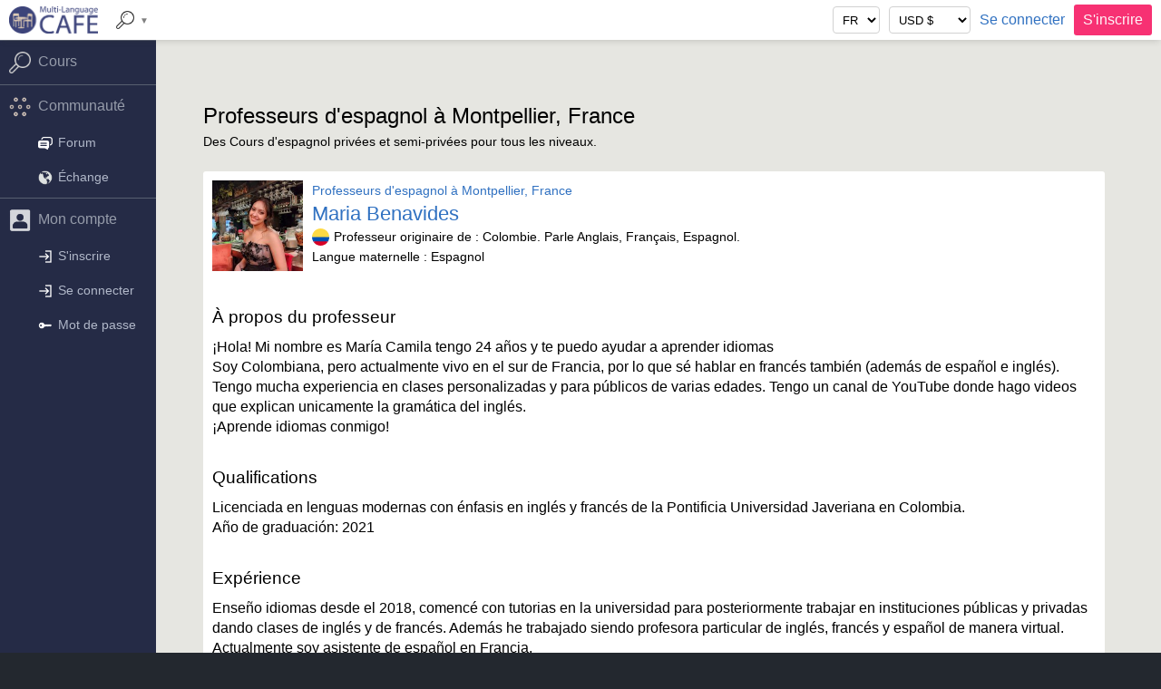

--- FILE ---
content_type: text/html; charset=utf-8
request_url: https://www.multilanguagecafe.com/fr/professeurs/espagnol/montpellier-fr/
body_size: 9627
content:

<!DOCTYPE html>
<html lang="fr">
<head>

    <BASE href="//www.multilanguagecafe.com">

	<!-- Basic Page Needs -->
	<meta charset="utf-8">
	
	<title>Professeurs d&#039;espagnol à Montpellier, France</title><meta name="description" content="Apprendre l&#039;espagnol, Professeurs d&#039;espagnol. Cours privés de qualité à domicile, au bureau ou dans un café. | Montpellier, France"><meta name="keywords" content="Cours d'espagnol,Cours d'espagnol,Apprendre l'espagnol,Professeurs d'espagnol,Espagnol,étudier,apprendre,cours,leçons,enseignants,professeurs,tuteurs,formation"><link rel="canonical" href="https://www.multilanguagecafe.com/fr/professeurs/espagnol/montpellier/"><meta property="og:site_name" content="Multi-Language Cafe"><meta property="og:locale" content="fr_FR"><meta property="og:title" content="Professeurs d&#039;espagnol à Montpellier, France"><meta property="og:description" content="Apprendre l&#039;espagnol, Professeurs d&#039;espagnol. Cours privés de qualité à domicile, au bureau ou dans un café. | Montpellier, France"><meta property="og:type" content="website"><meta property="og:url" content="https://www.multilanguagecafe.com/fr/professeurs/espagnol/montpellier-fr/"><meta property="og:image" content="https://www.multilanguagecafe.com/images/mlclogo2.png"><meta property="twitter:card" content="summary"><meta property="twitter:site" content="@MLCafe"><meta property="twitter:title" content="Professeurs d&#039;espagnol à Montpellier, France"><meta property="twitter:description" content="Apprendre l&#039;espagnol, Professeurs d&#039;espagnol. Cours privés de qualité à domicile, au bureau ou dans un café. | Montpellier, France"><meta property="twitter:image" content="https://www.multilanguagecafe.com/images/mlclogo2.png"><meta property="fb:page_id" content="326616907354492"><meta property="fb:app_id" content="208232509510267"><meta name="robots" content="INDEX, FOLLOW"><meta name="robots" content="max-image-preview:large">	
		
	<!-- Mobile Specific Metas -->
	<meta name="viewport" content="width=device-width, initial-scale=1, maximum-scale=5">

	<!-- CSS -->
	<link rel="stylesheet" href="stylesheets/normalize.min.css">
	<link rel="stylesheet" href="stylesheets/skeleton.min.css?v=38">
	<link rel="stylesheet" href="stylesheets/custom.min.css?v=80">

	<!--[if lt IE 9]>
		<script type="text/javascript" src="https://cdnjs.cloudflare.com/ajax/libs/html5shiv/3.7.3/html5shiv.js"></script>
	<![endif]-->

	<!-- Favicons -->
	<link rel="apple-touch-icon" sizes="180x180" href="/apple-touch-icon.png?v=zXrmbprpa2">
	<link rel="icon" type="image/png" sizes="32x32" href="/favicon-32x32.png?v=zXrmbprpa2">
	<link rel="icon" type="image/png" sizes="16x16" href="/favicon-16x16.png?v=zXrmbprpa2">
	<link rel="manifest" href="/site.webmanifest?v=zXrmbprpa2">
	<link rel="mask-icon" href="/safari-pinned-tab.svg?v=zXrmbprpa2" color="#5bbad5">
	<link rel="shortcut icon" href="/favicon.ico?v=zXrmbprpa2">
	<meta name="msapplication-TileColor" content="#ffc40d">
	<meta name="theme-color" content="#ffffff">
	
	<!-- Google plus -->
	<link rel="publisher" href="https://plus.google.com/+MultilanguagecafeOnGoogle">
		
	    
    
</head>

<body>
    
    <div id="top-bar"><div class="header_menu" style="flex:0 0 auto"><div class="toggle-side-menu" style="padding-right:10px;">&#9776;</div><div class="gt400"><a href="index.php"><img src="images/mlclogo.png" style="height:30px;" alt="Multi-Language Cafe"></a></div><div class="st400"><a href="index.php"><img src="images/mlclogo-small.png" style="height:30px;" alt="Multi-Language Cafe"></a></div></div><div class="header_menu" style="flex:0 0 auto"><a id="mega-control" class="drop-control gt750"><img src="images/icons/search2.png" alt="Recherche de cours"><span class="arrow">&#9660;</span></a><div id="mega-menu" class="dropdown hidden gt750"><div class="twelve columns pad-left pad-top">
                <div class="six columns">

                    <div class="pad-right pad-bottom u-cf">
                        <h3>Cours :</h3>
                        <ul class="icon-list"><li><a href="courses.php?category_id=100"><img src="[data-uri]" class="cc-languages" alt="Langues">&nbsp;&nbsp;Langues</a><ul class="mini-list right"><li><a href="courses.php?sub_category_id=101">Anglais</a></li><li><a href="courses.php?sub_category_id=102">Français</a></li><li><a href="courses.php?sub_category_id=103">Espagnol</a></li><li><a href="courses.php?sub_category_id=104">Japonais</a></li><li><a href="courses.php?sub_category_id=105">Mandarin</a></li><li><a href="courses.php?sub_category_id=106">Allemand</a></li><li><a href="courses.php?sub_category_id=107">Italien</a></li><li><a href="courses.php?sub_category_id=108">Russe</a></li><li><a href="courses.php?sub_category_id=109">Arabe</a></li><li><a href="courses.php?sub_category_id=110">Portugais</a></li><li><a href="courses.php?sub_category_id=111">Hindi</a></li><li><a href="courses.php?sub_category_id=114">Vietnamien</a></li><li><a href="courses.php?sub_category_id=115">Coréen</a></li><li><a href="courses.php?sub_category_id=117">Polonais</a></li><li><a href="courses.php?sub_category_id=118">Roumain</a></li><li><a href="courses.php?sub_category_id=119">Néerlandais</a></li><li><a href="courses.php?sub_category_id=120">Grec</a></li><li><a href="courses.php?sub_category_id=121">Persan</a></li><li><a href="courses.php?sub_category_id=122">Turc</a></li><li><a href="courses.php?sub_category_id=123">Suédois</a></li><li><a href="courses.php?sub_category_id=125">Ourdou</a></li><li><a href="courses.php?sub_category_id=126">Tagalog</a></li><li><a href="courses.php?sub_category_id=127">Thaïlandais</a></li><li><a href="courses.php?sub_category_id=129">Bulgare</a></li><li><a href="courses.php?sub_category_id=131">Pashto</a></li><li><a href="courses.php?sub_category_id=132">Indonésien</a></li><li><a href="courses.php?sub_category_id=134">Ukrainien</a></li><li><a href="courses.php?sub_category_id=137">Latin</a></li><li><a href="courses.php?sub_category_id=138">Népalais</a></li><li><a href="courses.php?sub_category_id=140">Serbe</a></li><li><a href="courses.php?sub_category_id=142">Croate</a></li><li><a href="courses.php?sub_category_id=145">Arménien</a></li><li><a href="courses.php?sub_category_id=147">Finlandais</a></li><li><a href="courses.php?sub_category_id=148">Grec ancien</a></li><li><a href="courses.php?sub_category_id=149">Albanais</a></li><li><a href="courses.php?sub_category_id=150">Afrikaans</a></li><li><a href="courses.php?sub_category_id=151">Sicilien</a></li></ul></li><li><a href="courses.php?category_id=200"><img src="[data-uri]" class="cc-music" alt="Musique">&nbsp;&nbsp;Musique</a><ul class="mini-list right"><li><a href="courses.php?sub_category_id=202">Piano</a></li><li><a href="courses.php?sub_category_id=205">Guitare</a></li><li><a href="courses.php?sub_category_id=206">Basse</a></li><li><a href="courses.php?sub_category_id=207">Violon</a></li><li><a href="courses.php?sub_category_id=208">Violoncelle</a></li><li><a href="courses.php?sub_category_id=209">Alto</a></li><li><a href="courses.php?sub_category_id=210">Flûte</a></li><li><a href="courses.php?sub_category_id=211">Clarinette</a></li><li><a href="courses.php?sub_category_id=215">Saxophone</a></li><li><a href="courses.php?sub_category_id=220">Percussions</a></li><li><a href="courses.php?sub_category_id=230">Chant</a></li><li><a href="courses.php?sub_category_id=240">Théorie de la musique</a></li><li><a href="courses.php?sub_category_id=241">Production musicale</a></li><li><a href="courses.php?sub_category_id=242">Composition</a></li><li><a href="courses.php?sub_category_id=299">Musique</a></li></ul></li><li><a href="courses.php?category_id=300"><img src="[data-uri]" class="cc-arts and culture" alt="Art et culture">&nbsp;&nbsp;Art et culture</a><ul class="mini-list right"><li><a href="courses.php?sub_category_id=301">Danse</a></li><li><a href="courses.php?sub_category_id=302">Photographie</a></li><li><a href="courses.php?sub_category_id=303">Film et vidéo</a></li><li><a href="courses.php?sub_category_id=304">Peinture</a></li><li><a href="courses.php?sub_category_id=305">Design</a></li><li><a href="courses.php?sub_category_id=306">Littérature</a></li><li><a href="courses.php?sub_category_id=307">Théâtre</a></li><li><a href="courses.php?sub_category_id=308">Artisanat</a></li><li><a href="courses.php?sub_category_id=310">Gastronomie</a></li><li><a href="courses.php?sub_category_id=399">Art et culture</a></li></ul></li><li><a href="courses.php?category_id=400"><img src="[data-uri]" class="cc-media" alt="Médias">&nbsp;&nbsp;Médias</a><ul class="mini-list right"><li><a href="courses.php?sub_category_id=401">Wordpress</a></li><li><a href="courses.php?sub_category_id=402">Médias sociaux</a></li><li><a href="courses.php?sub_category_id=499">Médias</a></li></ul></li><li><a href="courses.php?category_id=500"><img src="[data-uri]" class="cc-computer" alt="Informatique">&nbsp;&nbsp;Informatique</a><ul class="mini-list right"><li><a href="courses.php?sub_category_id=501">Design 2D</a></li><li><a href="courses.php?sub_category_id=503">Programmation</a></li><li><a href="courses.php?sub_category_id=504">Bureau</a></li><li><a href="courses.php?sub_category_id=505">Informatique</a></li></ul></li><li><a href="courses.php?category_id=600"><img src="[data-uri]" class="cc-business" alt="Affaires">&nbsp;&nbsp;Affaires</a><ul class="mini-list right"><li><a href="courses.php?sub_category_id=601">Stratégie</a></li><li><a href="courses.php?sub_category_id=602">Comptabilité</a></li><li><a href="courses.php?sub_category_id=603">Marketing</a></li><li><a href="courses.php?sub_category_id=699">Affaires</a></li></ul></li><li><a href="courses.php?category_id=700"><img src="[data-uri]" class="cc-sports" alt="Sport">&nbsp;&nbsp;Sport</a><ul class="mini-list right"><li><a href="courses.php?sub_category_id=701">Sport</a></li></ul></li><li><a href="courses.php?category_id=800"><img src="[data-uri]" class="cc-tutoring" alt="Tutorat">&nbsp;&nbsp;Tutorat</a><ul class="mini-list right"><li><a href="courses.php?sub_category_id=801">Sciences</a></li><li><a href="courses.php?sub_category_id=802">Mathématiques</a></li><li><a href="courses.php?sub_category_id=803">Physique</a></li><li><a href="courses.php?sub_category_id=804">Chimie</a></li><li><a href="courses.php?sub_category_id=805">Biologie</a></li><li><a href="courses.php?sub_category_id=806">Humanités</a></li><li><a href="courses.php?sub_category_id=807">Philosophie</a></li><li><a href="courses.php?sub_category_id=808">Examens</a></li><li><a href="courses.php?sub_category_id=899">Tutorat</a></li></ul></li></ul>
                    </div>

                    <div class="pad-right pad-bottom u-cf">
                        <a href="forum.php">Forum</a> / <a href="language-exchange-partners.php">Échange</a>
                    </div>

                </div>

                <div class="six columns">

                    <div class="pad-right pad-bottom u-cf">
                        <h3>Par mode:</h3>
                        <ul class="icon-list">
                            <li><a href="courses.php"><img src="images/icons/f2f.png" style="width:25px;" alt="Cours en personne">&nbsp;En personne</a></li>
                            <li><a href="courses.php?online_only=on"><img src="images/icons/online.png" style="width:25px;" alt="Cours en ligne">&nbsp;En ligne</a></li>
                        </ul>
                    </div>

                    <div class="pad-right u-cf">
                        <h3 style="clear:both;">Par mots clés :</h3>
                        <form action="courses.php" method="get">
                            <input class="search" style="display:inline;float:left;" type="text" name="subject" maxlength="100" autocomplete="off" value="">
                            <button style="padding-left:10px;padding-right:10px;"><img src="images/icons/search2.png" alt="Recherche de cours" style="width:18px;vertical-align:middle"></button>
                        </form>
                    </div>

                    <div class="pad-right pad-bottom u-cf">
                        <h3 style="clear:both;">Par pays :</h3>
                        <form action="courses.php" method="get">
                            <select class="search inline" name="country_id" id="header_search_country_id" onchange="this.form.submit()">
                                <option class="any" value="">Choisissez un pays</option>
<option class="bar" disabled>──────────</option>
<option value="AF">Afghanistan</option>
<option value="ZA">Afrique du sud</option>
<option value="DE">Allemagne</option>
<option value="SA">Arabie saoudite</option>
<option value="AR">Argentine</option>
<option value="AM">Arménie</option>
<option value="AU">Australie</option>
<option value="AT">Autriche</option>
<option value="BE">Belgique</option>
<option value="BR">Brésil</option>
<option value="BG">Bulgarie</option>
<option value="CM">Cameroun</option>
<option value="CA">Canada</option>
<option value="CL">Chili</option>
<option value="CN">Chine</option>
<option value="CY">Chypre</option>
<option value="CO">Colombie</option>
<option value="KR">Corée</option>
<option value="CR">Costa Rica</option>
<option value="ES">Espagne</option>
<option value="FI">Finlande</option>
<option value="FR">France</option>
<option value="GB">Grande-Bretagne</option>
<option value="GR">Grèce</option>
<option value="GN">Guinée</option>
<option value="GE">Géorgie</option>
<option value="HK">Hong Kong</option>
<option value="HU">Hongrie</option>
<option value="IN">Inde</option>
<option value="ID">Indonésie</option>
<option value="IR">Iran</option>
<option value="IE">Irlande</option>
<option value="IL">Israël</option>
<option value="IT">Italie</option>
<option value="JP">Japon</option>
<option value="KZ">Kazakhstan</option>
<option value="KE">Kenya</option>
<option value="KG">Kirghizstan</option>
<option value="LS">Lesotho</option>
<option value="LB">Liban</option>
<option value="LT">Lituanie</option>
<option value="MT">Malte</option>
<option value="MA">Maroc</option>
<option value="MX">Mexique</option>
<option value="NO">Norvège</option>
<option value="PK">Pakistan</option>
<option value="NL">Pays-Bas</option>
<option value="PH">Philippines</option>
<option value="PL">Pologne</option>
<option value="PT">Portugal</option>
<option value="PR">Puerto Rico</option>
<option value="PE">Pérou</option>
<option value="RO">Roumanie</option>
<option value="RU">Russie</option>
<option value="DO">République dominicaine</option>
<option value="CZ">République tchèque</option>
<option value="RS">Serbie</option>
<option value="SG">Singapour</option>
<option value="SK">Slovaquie</option>
<option value="CH">Suisse</option>
<option value="SE">Suède</option>
<option value="SN">Sénégal</option>
<option value="TW">Taiwan</option>
<option value="TH">Thaïlande</option>
<option value="TR">Turquie</option>
<option value="UA">Ukraine</option>
<option value="UY">Uruguay</option>
<option value="VE">Venezuela</option>
<option value="VN">Vietnam</option>
<option value="EG">Égypte</option>
<option value="AE">Émirats arabes unis</option>
<option value="US">États-Unis</option>

                            </select>
                            <br><br>
                            <img src="images/world-grey.png" alt="Cours et professeurs autour du monde" style="width:100%;max-width:210px;">
                        </form>
                    </div>

                </div>
            </div></div></div><div id="header-controls" style="flex:1 1 300px;"><form action="language-set.php" method="post" style="float:right;"><div class="header_menu"><div id="language_set_base"><input type="hidden" name="return" value="/teachers.php?subject=espagnol&city=montpellier-fr"></div><div><select name="lang" class="mini" onchange="this.form.submit()"><option value="en" >EN</option><option value="fr" selected>FR</option><option value="es" >ES</option></select></div><div><select name="currency_code" class="mini" onchange="this.form.submit()"><option value="AUD" >AUD $</option><option value="BGN" >BGN лв</option><option value="BRL" >BRL R$</option><option value="CAD" >CAD $</option><option value="CHF" >CHF CHF</option><option value="CNY" >CNY ¥</option><option value="CZK" >CZK Kč</option><option value="DKK" >DKK kr</option><option value="EUR" >EUR €</option><option value="GBP" >GBP £</option><option value="HKD" >HKD $</option><option value="HRK" >HRK kn</option><option value="HUF" >HUF Ft</option><option value="IDR" >IDR Rp</option><option value="ILS" >ILS ₪</option><option value="INR" >INR INR</option><option value="JPY" >JPY ¥</option><option value="KRW" >KRW ₩</option><option value="LTL" >LTL Lt</option><option value="MXN" >MXN $</option><option value="MYR" >MYR RM</option><option value="NOK" >NOK kr</option><option value="NZD" >NZD $</option><option value="PHP" >PHP ₱</option><option value="PLN" >PLN zł</option><option value="RON" >RON lei</option><option value="RUB" >RUB ₽</option><option value="SEK" >SEK kr</option><option value="SGD" >SGD $</option><option value="THB" >THB ฿</option><option value="TRY" >TRY TRY</option><option value="USD" selected>USD $</option><option value="ZAR" >ZAR R</option></select></div><div class="st750"><a href="login.php" title="Se connecter"><img src="images/icons/login.png" style="width:20px;" alt="Se connecter"></a></div><div class="gt750"><a href="login.php">Se connecter</a></div><div class="st750"><a href="register.php" class="call_to_action" style="display:block;padding:6px;" title="S'inscrire"><img src="images/icons/register.png" style="width:20px;" alt="S'inscrire"></a></div><div class="gt750"><a href="register.php" class="call_to_action">S'inscrire</a></div><noscript><input type="submit" value="Submit"></noscript></div></form></div><div id="account-menu" class="dropdown hidden"><ul><li><a href="my-account.php"><img src="images/icons/account.png" alt="Mon compte">Mon compte</a></li><li><a href="my-personalization.php"><img src="images/icons/settings.png" alt="Préférences">Préférences</a></li><li><a href="my-balance.php"><img src="images/icons/balance.png" alt="Ma balance">Ma balance</a></li><li><a href="change-password.php"><img src="images/icons/password.png" alt="Mot de passe">Mot de passe</a></li><li><a href="logout.php"><img src="images/icons/logout.png" alt="Déconnexion">Déconnexion</a></li></ul></div></div><div style="display:flex"><div id="side-menu" class="hidden"><div id="side-menu-list">
    <div class="top">
        <a class="toggle-side-menu" style="cursor:pointer;color:white;">╳</a>
    </div>
    <div class="options">
        
<a class="side-menu-item separator"></a><a href="courses.php" class="side-menu-item link category "><img src="images/icons/search.png" alt="Cours">Cours</a><a class="side-menu-item separator"></a><a class="side-menu-item category"><img src="images/icons/community.png" alt="Communauté">Communauté</a><a href="forum.php" class="side-menu-item link "><img class="invert" src="images/icons/forum.png" alt="Forum">Forum</a><a href="language-exchange-partners.php" class="side-menu-item link "><img class="invert" src="images/icons/exchange.png" alt="Échange">Échange</a><a class="side-menu-item separator"></a><a class="side-menu-item category"><img src="images/icons/account2.png" alt="Mon compte">Mon compte</a><a href="register.php" class="side-menu-item link "><img class="invert" src="images/icons/login.png" alt="S'inscrire">S'inscrire</a><a href="login.php" class="side-menu-item link "><img class="invert" src="images/icons/login.png" alt="Se connecter">Se connecter</a><a href="forgot-password.php" class="side-menu-item link "><img class="invert" src="images/icons/password.png" alt="Mot de passe">Mot de passe</a>        
    </div>
</div></div><div style="width:100%;"><div style="background:RGB(230,230,225);"><div class="container" style="padding-top:80px;"></div><br>    		
                    <div class="container"> <!-- Start of the page-specific content. --><div class="container pad-left pad-top pad-right u-cf"><div class="infos"><h1>Professeurs d'espagnol à Montpellier, France</h1><span class="footnote">Des Cours d'espagnol privées et semi-privées pour tous les niveaux.</span></div><br><div class="container pad-right pad-bottom"><div class="twelve columns course pad-left pad-top"><div class="column pad-right pad-bottom" style="width:auto"><img class="profile-large" src="pictures/19750.jpg?1674833628" alt="Spanish Teacher"></div><div class="ten columns infos"><span class="footnote"><a href="courses.php?sub_category_id=103&city_id=FR8">Professeurs d'espagnol à Montpellier, France</a></span><br><h2 style="margin-bottom:2px"><a href="teacher-profile.php?teacher_id=19750">Maria Benavides</a></h2><p class="footnote"><img class="sign-small" src="images/icons/countries/CO.svg" alt="CO">Professeur originaire de : Colombie. Parle Anglais, Français, Espagnol.</p><p class="footnote" style="margin:3px 0">Langue maternelle : Espagnol</p></div><div class="twelve columns pad-right pad-bottom"><br><h4>À propos du professeur</h4><p>¡Hola! Mi nombre es María Camila tengo 24 años y te puedo ayudar a aprender idiomas<br />
Soy Colombiana, pero actualmente vivo en el sur de Francia, por lo que sé hablar en francés también (además de español e inglés). Tengo mucha experiencia en clases personalizadas y para públicos de varias edades. Tengo un canal de YouTube donde hago videos que explican unicamente la gramática del inglés.<br />
¡Aprende idiomas conmigo!</p><br><h4>Qualifications</h4><p>Licenciada en lenguas modernas con énfasis en inglés y francés de la Pontificia Universidad Javeriana en Colombia.<br />
Año de graduación: 2021</p><br><h4>Expérience</h4><p>Enseño idiomas desde el 2018, comencé con tutorias en la universidad para posteriormente trabajar en instituciones públicas y privadas dando clases de inglés y de francés. Además he trabajado siendo profesora particular de inglés, francés y español de manera virtual. Actualmente soy asistente de español en Francia.</p><br><h4>Cours offerts  par ce professeur :</h4><ul><li>Espagnol: <a href="course.php?course_id=2278">Niveau débutant en Anglais</a></li><li>Espagnol: <a href="course.php?course_id=2279">Cours de français débutant</a></li><li>Espagnol: <a href="course.php?course_id=2280">Cours d'espagnol débutant</a></li><li>Espagnol: <a href="course.php?course_id=2281">Cours d'anglais</a></li><li>Espagnol: <a href="course.php?course_id=2282">Cous d'espagnol</a></li><li><span class="footnote">Voir tout > <a href="courses.php?sub_category_id=103&city_id=FR8">Professeurs d'espagnol à Montpellier, France</a></span></li></ul></div></div></div><div class="container pad-right pad-bottom"><div class="twelve columns course pad-left pad-top"><div class="column pad-right pad-bottom" style="width:auto"><img class="profile-large" src="pictures/21913.jpg?1748372259" alt="Spanish Teacher"></div><div class="ten columns infos"><span class="footnote"><a href="courses.php?sub_category_id=103&city_id=FR8">Professeurs d'espagnol à Montpellier, France</a></span><br><h2 style="margin-bottom:2px"><a href="teacher-profile.php?teacher_id=21913">Perla Poulet</a></h2><p class="footnote"><img class="sign-small" src="images/icons/countries/VE.svg" alt="VE">Professeur originaire de : Venezuela. Parle Espagnol, Français, Anglais.</p><p class="footnote" style="margin:3px 0">Langue maternelle : Espagnol</p></div><div class="twelve columns pad-right pad-bottom"><br><h4>À propos du professeur</h4><p></p><p>Soy Perla, periodista y escritora venezolana, y sí, hablo hasta por los codos... en español, por supuesto. Hace más de 10 años comencé a enseñar mi idioma, empujada por la certeza de que las palabras pueden abrir mundos y construir puentes y desde entonces he acompañado a adultos (y desde hace 5 años, también a adolescentes en liceos franceses) a perderle el miedo. En mis clases, usamos historias que atrapan, hacen reír (y pensar) y, sin darte cuenta, te enseñan. Sigo el método APA: adquirir, practicar y aplicar. Así, cada clase se convierte en una pequeña victoria hacia la confianza que necesitas para decir sin temor al acento. <br />
¿Te animas a descubrir cómo suena tu historia en español? Agenda tu primera clase y empieza a vivirla.</p><br><h4>Qualifications</h4><p>Licence en Communication sociale (Université Centrale du Venezuela, 1994)</p><br><h4>Expérience</h4><p>Gramática, LLCER (1er et TLE) , Espagnol (2dne, 1er et TLE) en Guyane Française</p><br><h4>Cours offerts  par ce professeur :</h4><ul><li>Espagnol: <a href="course.php?course_id=2681">Espagnol express : parlez sans frein !</a></li><li>Espagnol: <a href="course.php?course_id=2682">Espagnol zéro stress : commencez à parler dès aujo</a></li><li>Espagnol: <a href="course.php?course_id=2683">Espagnol pro : accent, style et authenticité</a></li><li><span class="footnote">Voir tout > <a href="courses.php?sub_category_id=103&city_id=FR8">Professeurs d'espagnol à Montpellier, France</a></span></li></ul></div></div></div><br><div class="container section pad"><div class="twelve columns pad-top"><h2>Les meilleurs cours d'espagnol avec des professeurs qualifiés :</h2>

<ul class="disc" style="margin-bottom:0">
<li>Cours d'espagnol privés et semi-privés pour tous les niveaux.</li>
<li>Suivez des cours à la maison, au bureau, dans un café ou par Skype.</li>
<li>Apprenez à votre propre rythme: jour, soir ou fins de semaine. Cours disponibles entre 7 am et 11 pm.</li>
<li>Nos professeurs d'espagnol personalisent leur enseignement selon vos besoins et vos objectifs.</li>
</ul>

<br></div></div><div class="container section pad"><div class="twelve columns pad-bottom"><div><br><h2>Comment ça fonctionne?</h2></div><div id="how_it_works">
    <br>
    <!--
    <h3></h3>
    <br>
    -->
    <ul style="margin-right:20px;margin-bottom:0">
        <li><div class="row">
            <!--div class="pad-bottom step-1" style="float:left;"></div-->
            <img src="images/1.svg" alt="Étape 1" style="width:30px;float:left;">
            <div style="margin-left:42px;">
                <h3>Inscrivez vous au cours de votre choix</h3>
                <ul class="disc" style="font-size:0.9em;">
                    <li>Présentez-vous ou votre groupe au professeur</li>
                    <li>Choisissez un endroit de la liste proposée</li>
                </ul>
            </div>
            </div>
        </li>
        <li><div class="row">
            <img src="images/2.svg" alt="Étape 2" style="width:30px;float:left;">
            <div style="margin-left:42px;">
                <h3>Ajoutez des fonds à votre compte</h3>
                <ul class="disc" style="font-size:0.9em;">
                    <li>Ajoutez des fonds avec une carte de crédit ou avec PayPal</li>
                    <li>Vous pouvez utiliser votre argent pour n'importe quel cours</li>
                </ul>
            </div>
            </div>
        </li>
        <li><div class="row">
            <img src="images/3.svg" alt="Étape 3" style="width:30px;float:left;">
            <div style="margin-left:42px;">
                <h3>Réservez vos leçons!</h3>
                <ul class="disc" style="font-size:0.9em;">
                    <li>Réservez chaque leçon sur notre calendrier en ligne</li>
                    <li>Assistez aux leçons et commencez votre apprentissage!</li>
                </ul>
            </div>
            </div>
        </li>
    </ul>
    <!--
    <br>
    <div class="nine columns alpha row">
        <h3></h3><br>
        <ul class="disc" style = "margin:0 20px 0px 18px">
            <li></li>
            <li></li>
            <li></li>
        </ul>
    </div>
    -->
            
    <!--a class="header" style="font-size:1.2em;cursor:pointer">Find a course ></a-->
</div>
                <br></div></div></div></div> <!-- End of page-specific content -->
    
</div> <!-- End of header + body -->
    
    <!-- Footer -->
    <div id="footer" class="container pad-top pad-bottom">
		<div class="three columns">
            <div class="pad">
                <p class="heading">SUIVEZ-NOUS</p>
                <ul class="share-buttons"><li><a href="http://www.facebook.com/multilanguagecafe" title="Suivez-nous sur Facebook" rel="nofollow" target="_blank"><svg width="32" height="32" viewBox="0 0 512 512" xmlns="http://www.w3.org/2000/svg"><title>Suivez-nous sur Facebook</title><rect height="512" rx="64" ry="64" width="512" fill="#3b5998"/><path d="M286.96783 455.99972V273.53753h61.244l9.1699-71.10266h-70.41246v-45.39493c0-20.58828 5.72066-34.61942 35.23496-34.61942l37.6554-.0112V58.807915c-6.5097-.87381-28.8571-2.80794-54.8675-2.80794-54.28803 0-91.44995 33.14585-91.44995 93.998125v52.43708h-61.40181v71.10266h61.40039v182.46219h73.42707z" fill="#fff"/></svg></a></li><li><a href="http://twitter.com/intent/follow?source=followbutton&variant=1.0&screen_name=MLCafe" rel="nofollow" target="_blank" title="Suivez-nous sur Twitter"><svg width="32" height="32" viewBox="0 0 512 512" xmlns="http://www.w3.org/2000/svg"><title>Suivez-nous sur Twitter</title><rect height="512" rx="64" ry="64" width="512" fill="#00abf1"/><path d="M456.0000005 131.94143215c-14.71678187 6.53070494-30.52721568 10.93793784-47.12774564 12.92381684 16.93529242-10.1563526 29.9498923-26.243391 36.08058446-45.39719395-15.85582533 9.40455555-33.42376205 16.2260499-52.12081284 19.90843697-14.9607613-15.9522823-36.29619418-25.91430246-59.89269215-25.91430246-45.3248512 0-82.07212362 36.7472724-82.07212362 82.06644967 0 6.4299925.72768282 12.6897668 2.129146 18.7041432-68.20785123-3.4313152-128.67077435-36.0947693-169.14724383-85.75309218-7.06547378 12.12095433-11.110993 26.2136028-11.110993 41.26231017 0 28.47183092 14.48273185 53.58610784 36.50471147 68.30288972-13.4458193-.42838247-26.09728703-4.11644347-37.16998094-10.2613205-.00425545.33759944-.00425545.68370978-.00425545 1.02982012 0 39.75871606 28.29026484 72.92431385 65.8276334 80.476328-6.88674468 1.86530776-14.1394585 2.87526908-21.61487444 2.87526908-5.2952045 0-10.43153868-.5290949-15.43737224-1.47664288 10.4400496 32.5967853 40.75023708 56.32662086 76.6535109 56.98905336-28.07891056 22.0148872-63.46585586 35.13587345-101.92382118 35.13587345-6.61723252 0-13.14935595-.39008338-19.5736745-1.15748376 36.32598235 23.29436068 79.46069272 36.8820285 125.80259767 36.8820285 150.94382582 0 233.4911419-125.04796367 233.4911419-233.49114192 0-3.5660713-.08227212-7.1023544-.23405002-10.62445265 16.02178808-11.5734191 29.94421835-26.02068884 40.94031407-42.48078878z" fill="#fff"/></svg></a></li><li><a href="http://www.linkedin.com/company/3814187" rel="nofollow" target="_blank" title="Suivez-nous sur LinkedIn"><svg width="32" height="32" viewBox="0 0 512 512" xmlns="http://www.w3.org/2000/svg"><title>Suivez-nous sur LinkedIn</title><rect height="512" rx="64" ry="64" width="512" fill="#0083be"/><g fill="#fff"><path d="M61.05316483 178.66808913h85.76013915v257.9625333H61.05316483zM104.5127998 54.28063176c-29.34185723 0-48.512575 19.29035996-48.512575 44.5737057 0 24.75194797 18.5880448 44.57370568 47.37675114 44.57370568h.55470467c29.9027771 0 48.5156826-19.8217577 48.5156826-44.5737057-.55470467-25.28334572-18.6113517-44.57370568-47.9345634-44.57370568zM357.27944394 172.60209055c-45.4904445 0-65.8669069 25.01764686-77.27642064 42.58951v-36.52349588h-85.73838603c1.13737765 24.1972433 0 257.9625333 0 257.9625333h85.73683224V292.56591023c0-7.7114826.55470468-15.4198576 2.82790618-20.93116706 6.1872101-15.39965828 20.30498783-31.35246744 43.9925865-31.35246744 31.01218643 0 43.43632805 23.66429176 43.43632805 58.3278955v138.02046672h85.74149362v-147.9305687c0-79.2373094-42.30516557-116.0979787-98.7203399-116.0979787z"/></g></svg></a></li></ul>            </div>
            <div class="pad"><p class="heading">FAQ</p><ul><li><a href="faq-students.php">Étudiants</a></li><li><a href="faq-teachers.php">Professeurs</a></li></ul></div>		</div>
        
		<div class="three columns pad">
            <p class="heading">SPECIALITES</p><ul style="margin-bottom:0"><li><a href="fr/cours/anglais/berlin-de/">Cours d'anglais à Berlin</a></li><li><a href="fr/cours/espagnol/montreal-ca/">Cours d'espagnol à Montréal</a></li><li><a href="fr/cours/espagnol/buenos-aires-ar/">Espagnol à Buenos Aires</a></li><li><a href="fr/cours/anglais/montreal-ca/">Cours d'anglais à Montréal</a></li><li><a href="fr/cours/guitare/berlin-de/">Cours de guitare à Berlin</a></li><li><a href="fr/cours/grec/athenes-gr/">Cours de grec à Athènes</a></li><li><a href="fr/cours/anglais/buenos-aires-ar/">Cours d'anglais à Buenos Aires</a></li><li><a href="fr/cours/anglais/paris-fr/">Cours d'anglais à Paris</a></li><li><a href="fr/cours/japonais/montreal-ca/">Cours de japonais à Montréal</a></li><li><a href="fr/cours/francais/montreal-ca/">Cours de français à Montréal</a></li></ul>		</div>
        
		<div class="three columns pad">
			
			
			
			<p class="heading">ENSEIGNEZ</p><ul style="margin-bottom:0"><li><a href="https://www.multilanguagecafe.com/fr/enseigner-en-ligne/espagnol/">Enseignez en ligne : Espagnol</a></li><li><a href="https://www.multilanguagecafe.com/fr/professeurs-emploi/montpellier-fr/">Opportunités à Montpellier</a></li></ul><br>			
			<p class="heading">À PROPOS</p>
			<ul>
			<li><a href="about.php">Fabrika Language</a></li>
			</ul>
		</div>
        
		<div class="three columns pad">
			
			<p class="heading">CONTACT</p>
			<p><a href="contact.php">Envoyez-nous un message</a></p>
			<br>
			
            		</div>
		
		<div class="twelve columns pad-left">
            <div class="eight columns pad-right">
                <p>© 2022 Multi-Language Cafe | Cours de langues - Tous droits réservés.</p>
            </div>
            <div class="four columns pad-right" style="text-align:right;">
                <p><a href="terms-of-use.php">Conditions d'utilisation</a> | <a href="privacy-policy.php">Politique de confidentialité</a></p>
            </div>
            
        </div>
		
	</div>
	
	<script src="https://code.jquery.com/jquery-3.4.1.min.js"></script><script src="../js/main.js"></script></div> <!-- End of right side -->
</div> <!-- End of under top menu -->
	
</body>
</html>


--- FILE ---
content_type: image/svg+xml
request_url: https://www.multilanguagecafe.com/images/3.svg
body_size: -54
content:
<svg xmlns="http://www.w3.org/2000/svg" viewBox="0 0 50 50">
<rect rx="10" width="50" height="50" fill="#1B1"/>
<text font-size="45" fill="#fff" font-family="Nimbus Sans L,sans-serif" x="13" y="41">3</text>
</svg>


--- FILE ---
content_type: text/javascript
request_url: https://www.multilanguagecafe.com/js/main.js
body_size: 912
content:
var menu = null;

$(document).ready(function() {
    
    $(document).on('click', ".toggle-side-menu", function(e) { 
        e.stopPropagation();
        if (menu == 'left') menu = null; else menu = 'left';
        setMenu();
    });
    
    $(document).on('click', "#mega-control", function(e) {
        e.stopPropagation();
        if (menu == 'mega') menu = null; else menu = 'mega';
        setMenu();
    });
    
    $(document).on('click', "#current-user", function(e) {
        e.stopPropagation();
        if (menu == 'account') menu = null; else menu = 'account';
        setMenu();
    });
    
    $(document).on('click', "#side-menu,#mega-menu", function(e) { 
        e.stopPropagation();
    });
    
    $(document).on('click', "body,html", function(e) {
        menu = null;
        setMenu();
    });
    
});

function setMenu() {
    $('#side-menu,#mega-menu,#account-menu,#menu-veil').addClass("hidden");
    switch (menu) {
        case 'left': $('#side-menu').removeClass("hidden"); break;
        case 'mega': $('#mega-menu').removeClass("hidden"); break;
        case 'account': $('#account-menu').removeClass("hidden"); break;
    }
}
